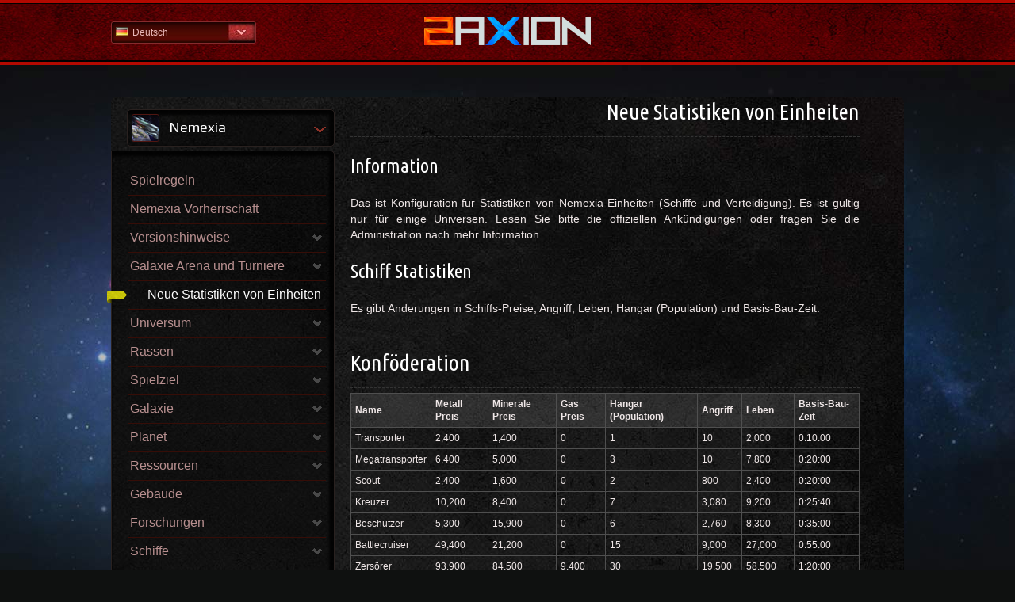

--- FILE ---
content_type: text/html
request_url: http://help.nemexia.com/de_DE/nemexia-new-2479.html
body_size: 6498
content:
<!DOCTYPE html>
<!--[if lt IE 7]>      <html class="no-js lt-ie9 lt-ie8 lt-ie7"> <![endif]-->
<!--[if IE 7]>         <html class="no-js lt-ie9 lt-ie8"> <![endif]-->
<!--[if IE 8]>         <html class="no-js lt-ie9"> <![endif]-->
<!--[if gt IE 8]><!--> <html class="no-js"> <!--<![endif]-->
<head>
<title>2Axion | NEMEXIA Hilfebereich | Neue Statistiken von Einheiten</title><meta http-equiv="X-UA-Compatible" content="IE=edge,chrome=1" >
<meta name="viewport" content="width=device-width" >
<meta http-equiv="Content-Type" content="text/html; charset=UTF-8" >
<meta name="description" content=" Online Weltraumspiel Hilfe " >

<link href='http://fonts.googleapis.com/css?family=Ubuntu:400,700|Ubuntu+Condensed&subset=latin,cyrillic-ext,greek-ext,latin-ext' rel='stylesheet' type='text/css'>
<link href="/assets/img/favicon.png" rel="shortcut icon" type="image/vnd.microsoft.icon" />
<link href="/assets/css/normalize.css" media="screen" rel="stylesheet" type="text/css" ><link href="/assets/css/main.css" media="screen" rel="stylesheet" type="text/css" >
<link href="/assets/css/normalize.css" media="screen" rel="stylesheet" type="text/css" ><link href="/assets/css/help.css" media="screen" rel="stylesheet" type="text/css" >
<link href="/assets/css/main.css" media="screen" rel="stylesheet" type="text/css" >
<link href="/assets/css/normalize.css" media="screen" rel="stylesheet" type="text/css" >

<link href='http://fonts.googleapis.com/css?family=Play:400,700&subset=latin,cyrillic-ext,greek-ext,greek,latin-ext,cyrillic' rel='stylesheet' type='text/css'>
</head>

<body dir="ltr" class="nemexia-new">


    <header class="wrapper clearfix">
    	<div id="headWrap">
    		<div id="headCont">
		    	<nav class="top-nav right">
	<div class="arrowNav"></div>
    <ul class="clearfix">
                <li>
            <a title="Arabic - Saudi Arabia" href="/ar_SA/nemexia-new-2479.html" class="">
                <span class="flag ar_SA"></span>
                عربي            </a>
        </li>
                <li>
            <a title="Bulgarian - Bulgaria" href="/bg_BG/nemexia-new-2479.html" class="">
                <span class="flag bg_BG"></span>
                Български            </a>
        </li>
                <li>
            <a title="Croatian - Croatia" href="/hr_HR/nemexia-new-2479.html" class="">
                <span class="flag hr_HR"></span>
                Hrvatski            </a>
        </li>
                <li>
            <a title="Czech - Czech Republic" href="/cz_CZ/nemexia-new-2479.html" class="">
                <span class="flag cz_CZ"></span>
                Česky            </a>
        </li>
                <li>
            <a title="English - Global" href="/en_EN/nemexia-new-2479.html" class="">
                <span class="flag en_EN"></span>
                English            </a>
        </li>
                <li>
            <a title="Farsi - Iran" href="/ir_IR/nemexia-new-2479.html" class="">
                <span class="flag ir_IR"></span>
                پارسی            </a>
        </li>
                <li>
            <a title="French - France" href="/fr_FR/nemexia-new-2479.html" class="">
                <span class="flag fr_FR"></span>
                Français            </a>
        </li>
                <li>
            <a title="German - Germany" href="/de_DE/nemexia-new-2479.html" class="active">
                <span class="flag de_DE"></span>
                Deutsch            </a>
        </li>
                <li>
            <a title="Greek - Greece" href="/gr_GR/nemexia-new-2479.html" class="">
                <span class="flag gr_GR"></span>
                Ελληνικά            </a>
        </li>
                <li>
            <a title="Hungarian - Hungary" href="/hu_HU/nemexia-new-2479.html" class="">
                <span class="flag hu_HU"></span>
                Magyar            </a>
        </li>
                <li>
            <a title="Italian - Italy" href="/it_IT/nemexia-new-2479.html" class="">
                <span class="flag it_IT"></span>
                Italiano            </a>
        </li>
                <li>
            <a title="Polish - Poland" href="/pl_PL/nemexia-new-2479.html" class="">
                <span class="flag pl_PL"></span>
                Polski            </a>
        </li>
                <li>
            <a title="Portuguese - Brazil" href="/pt_BR/nemexia-new-2479.html" class="">
                <span class="flag pt_BR"></span>
                Português - Brazil            </a>
        </li>
                <li>
            <a title="Romania - Romania" href="/ro_RO/nemexia-new-2479.html" class="">
                <span class="flag ro_RO"></span>
                Română            </a>
        </li>
                <li>
            <a title="Russian - Russia" href="/ru_RU/nemexia-new-2479.html" class="">
                <span class="flag ru_RU"></span>
                Русский            </a>
        </li>
                <li>
            <a title="Slovak - Slovakia" href="/sk_SK/nemexia-new-2479.html" class="">
                <span class="flag sk_SK"></span>
                Slovenčina            </a>
        </li>
                <li>
            <a title="Spanish - Spain" href="/es_ES/nemexia-new-2479.html" class="">
                <span class="flag es_ES"></span>
                Español            </a>
        </li>
                <li>
            <a title="Turkish - Turkey" href="/tr_TR/nemexia-new-2479.html" class="">
                <span class="flag tr_TR"></span>
                Türkçe            </a>
        </li>
        </ul>
    <span class="current"><span class="flag de_DE"></span>Deutsch</span>
</nav>


						        <a href="/de_DE/games.html" title="Willkommen im Hilfe-Bereich" id="logo">
		            Hilfe				</a>
						        
		        <!--<div id="search">
			        <input type="text" value="Suche...">
			        <input type="button" value="">
		        </div>-->
		
		        
    		</div>
    	</div>

<!-- content start -->
<div class="content wrapper">
    <section class="content-inner clearfix">



<div class="clearfix">

    <aside id="gamesAside">
            <!-- Games home start -->
<nav class="gamesNav"><!-- top-nav left  -->
	<div class="arrowNav"></div>
    <ul class="games clearfix">
                    <li class="nemexia-new active">
            <a href="/de_DE/nemexia-new.html" title=" Online Weltraumspiel Hilfe ">
            	<div class="smallThumb nemexia-new"></div>
                Nemexia            </a>
        </li>
        </ul>
    <div id="currGame">
    	<div class="smallThumb nemexia-new"></div>
    	<span>Nemexia</span>
    	<div class="currArrow"></div>
    </div>
</nav>
<!-- Games home end -->











<!--<ul class="games clearfix">

<li class="nemexia-new active"><a title=" Online Weltraumspiel Hilfe " href="/de_DE/nemexia-new.html">Nemexia</a></li>
</ul>-->

    
    
    

<!-- Topics tree start -->
<ul id="topics-tree">


                <li class="">
    	<div class="selectedTic"></div>
        <a href="/de_DE/nemexia-new-2370.html" title="Spielregeln">
            Spielregeln        </a>
    </li>
    

                <li class="">
    	<div class="selectedTic"></div>
        <a href="/de_DE/nemexia-new-2481.html" title="Nemexia Vorherrschaft">
            Nemexia Vorherrschaft        </a>
    </li>
    

                <li class=""><span role="link" title="Versionshinweise">Versionshinweise</span>
        <!-- Subtopics start -->
        <ul>
        
                        <li class="">
            	<div class="selectedTic"></div>
                <a href="/de_DE/nemexia-new-2371-2480.html" title="Nemexia 5.0">
                    Nemexia 5.0                </a>
            </li>
        
                        <li class="">
            	<div class="selectedTic"></div>
                <a href="/de_DE/nemexia-new-2371-2477.html" title="Nemexia 4.1.">
                    Nemexia 4.1.                </a>
            </li>
        
                        <li class="">
            	<div class="selectedTic"></div>
                <a href="/de_DE/nemexia-new-2371-2418.html" title="Nemexia 4.0">
                    Nemexia 4.0                </a>
            </li>
        
                        <li class="">
            	<div class="selectedTic"></div>
                <a href="/de_DE/nemexia-new-2371-2419.html" title="Nemexia 3.5">
                    Nemexia 3.5                </a>
            </li>
                </ul>
        <!-- Subtopics end -->
    </li>
    

                <li class=""><span role="link" title="Galaxie Arena und Turniere">Galaxie Arena und Turniere</span>
        <!-- Subtopics start -->
        <ul>
        
                        <li class="">
            	<div class="selectedTic"></div>
                <a href="/de_DE/nemexia-new-2478-2661.html" title="Arena &Uuml;bersicht">
                    Arena &Uuml;bersicht                </a>
            </li>
        
                        <li class="">
            	<div class="selectedTic"></div>
                <a href="/de_DE/nemexia-new-2478-2662.html" title="Suche nach einem Gegner">
                    Suche nach einem Gegner                </a>
            </li>
        
                        <li class="">
            	<div class="selectedTic"></div>
                <a href="/de_DE/nemexia-new-2478-2663.html" title="Arena K&auml;mpfe">
                    Arena K&auml;mpfe                </a>
            </li>
        
                        <li class="">
            	<div class="selectedTic"></div>
                <a href="/de_DE/nemexia-new-2478-2664.html" title="Arena Turniere">
                    Arena Turniere                </a>
            </li>
                </ul>
        <!-- Subtopics end -->
    </li>
    

                <li class="active">
    	<div class="selectedTic"></div>
        <a href="/de_DE/nemexia-new-2479.html" title="Neue Statistiken von Einheiten">
            Neue Statistiken von Einheiten        </a>
    </li>
    

                <li class=""><span role="link" title="Universum">Universum</span>
        <!-- Subtopics start -->
        <ul>
        
                        <li class="">
            	<div class="selectedTic"></div>
                <a href="/de_DE/nemexia-new-2396-2475.html" title="Universen &Uuml;bersicht">
                    Universen &Uuml;bersicht                </a>
            </li>
        
                        <li class="">
            	<div class="selectedTic"></div>
                <a href="/de_DE/nemexia-new-2396-2476.html" title="Ereignisse">
                    Ereignisse                </a>
            </li>
                </ul>
        <!-- Subtopics end -->
    </li>
    

                <li class=""><span role="link" title="Rassen">Rassen</span>
        <!-- Subtopics start -->
        <ul>
        
                        <li class="">
            	<div class="selectedTic"></div>
                <a href="/de_DE/nemexia-new-2373-2393.html" title="Konf&ouml;deration">
                    Konf&ouml;deration                </a>
            </li>
        
                        <li class="">
            	<div class="selectedTic"></div>
                <a href="/de_DE/nemexia-new-2373-2394.html" title="Terteths">
                    Terteths                </a>
            </li>
        
                        <li class="">
            	<div class="selectedTic"></div>
                <a href="/de_DE/nemexia-new-2373-2395.html" title="Nox">
                    Nox                </a>
            </li>
                </ul>
        <!-- Subtopics end -->
    </li>
    

                <li class=""><span role="link" title="Spielziel">Spielziel</span>
        <!-- Subtopics start -->
        <ul>
        
                        <li class="">
            	<div class="selectedTic"></div>
                <a href="/de_DE/nemexia-new-2374-2397.html" title="Kristalle">
                    Kristalle                </a>
            </li>
        
                        <li class="">
            	<div class="selectedTic"></div>
                <a href="/de_DE/nemexia-new-2374-2398.html" title="Obelisken">
                    Obelisken                </a>
            </li>
        
                        <li class="">
            	<div class="selectedTic"></div>
                <a href="/de_DE/nemexia-new-2374-2399.html" title="Intergalaktisches Sternentor (IST)">
                    Intergalaktisches Sternentor (IST)                </a>
            </li>
                </ul>
        <!-- Subtopics end -->
    </li>
    

                <li class=""><span role="link" title="Galaxie">Galaxie</span>
        <!-- Subtopics start -->
        <ul>
        
                        <li class="">
            	<div class="selectedTic"></div>
                <a href="/de_DE/nemexia-new-2375-2372.html" title="Galaxie &Uuml;bersicht">
                    Galaxie &Uuml;bersicht                </a>
            </li>
        
                        <li class="">
            	<div class="selectedTic"></div>
                <a href="/de_DE/nemexia-new-2375-2401.html" title="Legende">
                    Legende                </a>
            </li>
        
                        <li class="">
            	<div class="selectedTic"></div>
                <a href="/de_DE/nemexia-new-2375-2402.html" title="Sonnen">
                    Sonnen                </a>
            </li>
                </ul>
        <!-- Subtopics end -->
    </li>
    

                <li class=""><span role="link" title="Planet">Planet</span>
        <!-- Subtopics start -->
        <ul>
        
                        <li class="">
            	<div class="selectedTic"></div>
                <a href="/de_DE/nemexia-new-2376-2403.html" title="Planet&uuml;bersicht">
                    Planet&uuml;bersicht                </a>
            </li>
        
                        <li class="">
            	<div class="selectedTic"></div>
                <a href="/de_DE/nemexia-new-2376-2404.html" title="Zonen">
                    Zonen                </a>
            </li>
        
                        <li class="">
            	<div class="selectedTic"></div>
                <a href="/de_DE/nemexia-new-2376-2405.html" title="Warteschleife">
                    Warteschleife                </a>
            </li>
        
                        <li class="">
            	<div class="selectedTic"></div>
                <a href="/de_DE/nemexia-new-2376-2406.html" title="Planetenkolonisierung">
                    Planetenkolonisierung                </a>
            </li>
                </ul>
        <!-- Subtopics end -->
    </li>
    

                <li class=""><span role="link" title="Ressourcen">Ressourcen</span>
        <!-- Subtopics start -->
        <ul>
        
                        <li class="">
            	<div class="selectedTic"></div>
                <a href="/de_DE/nemexia-new-2377-2407.html" title="Ressourcen &Uuml;bersicht">
                    Ressourcen &Uuml;bersicht                </a>
            </li>
        
                        <li class="">
            	<div class="selectedTic"></div>
                <a href="/de_DE/nemexia-new-2377-2408.html" title="&Ouml;konomische Ressourcen">
                    &Ouml;konomische Ressourcen                </a>
            </li>
        
                        <li class="">
            	<div class="selectedTic"></div>
                <a href="/de_DE/nemexia-new-2377-2409.html" title="Ersch&ouml;pfbare Ressourcen">
                    Ersch&ouml;pfbare Ressourcen                </a>
            </li>
        
                        <li class="">
            	<div class="selectedTic"></div>
                <a href="/de_DE/nemexia-new-2377-2410.html" title="recyclebare Ressourcen">
                    recyclebare Ressourcen                </a>
            </li>
        
                        <li class="">
            	<div class="selectedTic"></div>
                <a href="/de_DE/nemexia-new-2377-2411.html" title="Zus&auml;tzliche Ressourcen">
                    Zus&auml;tzliche Ressourcen                </a>
            </li>
                </ul>
        <!-- Subtopics end -->
    </li>
    

                <li class=""><span role="link" title="Geb&auml;ude">Geb&auml;ude</span>
        <!-- Subtopics start -->
        <ul>
        
                        <li class="">
            	<div class="selectedTic"></div>
                <a href="/de_DE/nemexia-new-2378-2417.html" title="Geb&auml;ude &Uuml;bersicht">
                    Geb&auml;ude &Uuml;bersicht                </a>
            </li>
        
                        <li class="">
            	<div class="selectedTic"></div>
                <a href="/de_DE/nemexia-new-2378-2420.html" title="Ressourcen-Geb&auml;ude">
                    Ressourcen-Geb&auml;ude                </a>
            </li>
        
                        <li class="">
            	<div class="selectedTic"></div>
                <a href="/de_DE/nemexia-new-2378-2421.html" title="Milit&auml;r Geb&auml;ude">
                    Milit&auml;r Geb&auml;ude                </a>
            </li>
        
                        <li class="">
            	<div class="selectedTic"></div>
                <a href="/de_DE/nemexia-new-2378-2422.html" title="Industrie Geb&auml;ude">
                    Industrie Geb&auml;ude                </a>
            </li>
                </ul>
        <!-- Subtopics end -->
    </li>
    

                <li class=""><span role="link" title="Forschungen">Forschungen</span>
        <!-- Subtopics start -->
        <ul>
        
                        <li class="">
            	<div class="selectedTic"></div>
                <a href="/de_DE/nemexia-new-2379-2424.html" title="Technologien &Uuml;bersicht">
                    Technologien &Uuml;bersicht                </a>
            </li>
        
                        <li class="">
            	<div class="selectedTic"></div>
                <a href="/de_DE/nemexia-new-2379-2425.html" title="Basisforschungen">
                    Basisforschungen                </a>
            </li>
        
                        <li class="">
            	<div class="selectedTic"></div>
                <a href="/de_DE/nemexia-new-2379-2426.html" title="Erweiterte Technologien">
                    Erweiterte Technologien                </a>
            </li>
        
                        <li class="">
            	<div class="selectedTic"></div>
                <a href="/de_DE/nemexia-new-2379-2427.html" title="Meistertechnologien">
                    Meistertechnologien                </a>
            </li>
        
                        <li class="">
            	<div class="selectedTic"></div>
                <a href="/de_DE/nemexia-new-2379-2428.html" title="Zus&auml;tzliche Forschungen">
                    Zus&auml;tzliche Forschungen                </a>
            </li>
                </ul>
        <!-- Subtopics end -->
    </li>
    

                <li class=""><span role="link" title="Schiffe">Schiffe</span>
        <!-- Subtopics start -->
        <ul>
        
                        <li class="">
            	<div class="selectedTic"></div>
                <a href="/de_DE/nemexia-new-2380-2415.html" title="Schiffe &Uuml;bersicht">
                    Schiffe &Uuml;bersicht                </a>
            </li>
        
                        <li class="">
            	<div class="selectedTic"></div>
                <a href="/de_DE/nemexia-new-2380-2416.html" title="Zivile Schiffe">
                    Zivile Schiffe                </a>
            </li>
        
                        <li class="">
            	<div class="selectedTic"></div>
                <a href="/de_DE/nemexia-new-2380-2429.html" title="Kriegsschiffe">
                    Kriegsschiffe                </a>
            </li>
        
                        <li class="">
            	<div class="selectedTic"></div>
                <a href="/de_DE/nemexia-new-2380-2412.html" title="Bedienungsschiffe">
                    Bedienungsschiffe                </a>
            </li>
        
                        <li class="">
            	<div class="selectedTic"></div>
                <a href="/de_DE/nemexia-new-2380-2430.html" title="Schiffe F&auml;higkeiten">
                    Schiffe F&auml;higkeiten                </a>
            </li>
        
                        <li class="">
            	<div class="selectedTic"></div>
                <a href="/de_DE/nemexia-new-2380-2431.html" title="Schiffe. Upgrades">
                    Schiffe. Upgrades                </a>
            </li>
                </ul>
        <!-- Subtopics end -->
    </li>
    

                <li class=""><span role="link" title="Kommandoschiffe">Kommandoschiffe</span>
        <!-- Subtopics start -->
        <ul>
        
                        <li class="">
            	<div class="selectedTic"></div>
                <a href="/de_DE/nemexia-new-2381-2432.html" title="Kommandoschiffe &Uuml;bersicht">
                    Kommandoschiffe &Uuml;bersicht                </a>
            </li>
        
                        <li class="">
            	<div class="selectedTic"></div>
                <a href="/de_DE/nemexia-new-2381-2433.html" title="Kommandoschiffe F&auml;higkeiten">
                    Kommandoschiffe F&auml;higkeiten                </a>
            </li>
                </ul>
        <!-- Subtopics end -->
    </li>
    

                <li class=""><span role="link" title="Verteidigung">Verteidigung</span>
        <!-- Subtopics start -->
        <ul>
        
                        <li class="">
            	<div class="selectedTic"></div>
                <a href="/de_DE/nemexia-new-2382-2434.html" title="Verteidigungs&uuml;bersicht">
                    Verteidigungs&uuml;bersicht                </a>
            </li>
                </ul>
        <!-- Subtopics end -->
    </li>
    

                <li class=""><span role="link" title="Admiral">Admiral</span>
        <!-- Subtopics start -->
        <ul>
        
                        <li class="">
            	<div class="selectedTic"></div>
                <a href="/de_DE/nemexia-new-2383-2435.html" title="Admiral &Uuml;bersicht">
                    Admiral &Uuml;bersicht                </a>
            </li>
        
                        <li class="">
            	<div class="selectedTic"></div>
                <a href="/de_DE/nemexia-new-2383-2436.html" title="Admiral Eigenschaften">
                    Admiral Eigenschaften                </a>
            </li>
        
                        <li class="">
            	<div class="selectedTic"></div>
                <a href="/de_DE/nemexia-new-2383-2437.html" title="Admiral F&auml;higkeiten">
                    Admiral F&auml;higkeiten                </a>
            </li>
        
                        <li class="">
            	<div class="selectedTic"></div>
                <a href="/de_DE/nemexia-new-2383-2392.html" title="Admiral Ausr&uuml;stung">
                    Admiral Ausr&uuml;stung                </a>
            </li>
        
                        <li class="">
            	<div class="selectedTic"></div>
                <a href="/de_DE/nemexia-new-2383-2413.html" title="Entw&uuml;rfe">
                    Entw&uuml;rfe                </a>
            </li>
                </ul>
        <!-- Subtopics end -->
    </li>
    

                <li class=""><span role="link" title="Renegades">Renegades</span>
        <!-- Subtopics start -->
        <ul>
        
                        <li class="">
            	<div class="selectedTic"></div>
                <a href="/de_DE/nemexia-new-2384-2438.html" title="Renegade &Uuml;bersicht">
                    Renegade &Uuml;bersicht                </a>
            </li>
        
                        <li class="">
            	<div class="selectedTic"></div>
                <a href="/de_DE/nemexia-new-2384-2439.html" title="Renegade Schiffe">
                    Renegade Schiffe                </a>
            </li>
                </ul>
        <!-- Subtopics end -->
    </li>
    

                <li class=""><span role="link" title="Fl&uuml;ge">Fl&uuml;ge</span>
        <!-- Subtopics start -->
        <ul>
        
                        <li class="">
            	<div class="selectedTic"></div>
                <a href="/de_DE/nemexia-new-2385-2440.html" title="Flotten&uuml;bersicht">
                    Flotten&uuml;bersicht                </a>
            </li>
        
                        <li class="">
            	<div class="selectedTic"></div>
                <a href="/de_DE/nemexia-new-2385-2441.html" title="Transport">
                    Transport                </a>
            </li>
        
                        <li class="">
            	<div class="selectedTic"></div>
                <a href="/de_DE/nemexia-new-2385-2442.html" title="Spionage">
                    Spionage                </a>
            </li>
        
                        <li class="">
            	<div class="selectedTic"></div>
                <a href="/de_DE/nemexia-new-2385-2443.html" title="Angriff">
                    Angriff                </a>
            </li>
        
                        <li class="">
            	<div class="selectedTic"></div>
                <a href="/de_DE/nemexia-new-2385-2444.html" title="Stationierung">
                    Stationierung                </a>
            </li>
        
                        <li class="">
            	<div class="selectedTic"></div>
                <a href="/de_DE/nemexia-new-2385-2445.html" title="Kolonisierung">
                    Kolonisierung                </a>
            </li>
        
                        <li class="">
            	<div class="selectedTic"></div>
                <a href="/de_DE/nemexia-new-2385-2446.html" title="Recycling">
                    Recycling                </a>
            </li>
        
                        <li class="">
            	<div class="selectedTic"></div>
                <a href="/de_DE/nemexia-new-2385-2447.html" title="Piraterie">
                    Piraterie                </a>
            </li>
        
                        <li class="">
            	<div class="selectedTic"></div>
                <a href="/de_DE/nemexia-new-2385-2448.html" title="Asteroidenabbau">
                    Asteroidenabbau                </a>
            </li>
        
                        <li class="">
            	<div class="selectedTic"></div>
                <a href="/de_DE/nemexia-new-2385-2449.html" title="Rundflug">
                    Rundflug                </a>
            </li>
        
                        <li class="">
            	<div class="selectedTic"></div>
                <a href="/de_DE/nemexia-new-2385-2450.html" title="Renegade Spionage">
                    Renegade Spionage                </a>
            </li>
        
                        <li class="">
            	<div class="selectedTic"></div>
                <a href="/de_DE/nemexia-new-2385-2451.html" title="Angriffe auf Renegades">
                    Angriffe auf Renegades                </a>
            </li>
        
                        <li class="">
            	<div class="selectedTic"></div>
                <a href="/de_DE/nemexia-new-2385-2452.html" title="Sonnenunterst&uuml;tzung">
                    Sonnenunterst&uuml;tzung                </a>
            </li>
        
                        <li class="">
            	<div class="selectedTic"></div>
                <a href="/de_DE/nemexia-new-2385-2453.html" title="Sonnenangriff">
                    Sonnenangriff                </a>
            </li>
        
                        <li class="">
            	<div class="selectedTic"></div>
                <a href="/de_DE/nemexia-new-2385-2454.html" title="Teamangriff">
                    Teamangriff                </a>
            </li>
        
                        <li class="">
            	<div class="selectedTic"></div>
                <a href="/de_DE/nemexia-new-2385-2455.html" title="Teampiraterie">
                    Teampiraterie                </a>
            </li>
                </ul>
        <!-- Subtopics end -->
    </li>
    

                <li class=""><span role="link" title="Allianz">Allianz</span>
        <!-- Subtopics start -->
        <ul>
        
                        <li class="">
            	<div class="selectedTic"></div>
                <a href="/de_DE/nemexia-new-2387-2456.html" title="Allianz &Uuml;bersicht">
                    Allianz &Uuml;bersicht                </a>
            </li>
        
                        <li class="">
            	<div class="selectedTic"></div>
                <a href="/de_DE/nemexia-new-2387-2457.html" title="Allianz-F&auml;higkeiten">
                    Allianz-F&auml;higkeiten                </a>
            </li>
        
                        <li class="">
            	<div class="selectedTic"></div>
                <a href="/de_DE/nemexia-new-2387-2458.html" title="Genoplanet">
                    Genoplanet                </a>
            </li>
                </ul>
        <!-- Subtopics end -->
    </li>
    

                <li class=""><span role="link" title="Gefechte">Gefechte</span>
        <!-- Subtopics start -->
        <ul>
        
                        <li class="">
            	<div class="selectedTic"></div>
                <a href="/de_DE/nemexia-new-2386-2400.html" title="K&auml;mpfe &Uuml;bersicht">
                    K&auml;mpfe &Uuml;bersicht                </a>
            </li>
        
                        <li class="">
            	<div class="selectedTic"></div>
                <a href="/de_DE/nemexia-new-2386-2459.html" title="Kampfssystem">
                    Kampfssystem                </a>
            </li>
        
                        <li class="">
            	<div class="selectedTic"></div>
                <a href="/de_DE/nemexia-new-2386-2414.html" title="Sonnenk&auml;mpfe">
                    Sonnenk&auml;mpfe                </a>
            </li>
                </ul>
        <!-- Subtopics end -->
    </li>
    

                <li class=""><span role="link" title="Profil">Profil</span>
        <!-- Subtopics start -->
        <ul>
        
                        <li class="">
            	<div class="selectedTic"></div>
                <a href="/de_DE/nemexia-new-2388-2460.html" title="Profil-&Uuml;bersicht">
                    Profil-&Uuml;bersicht                </a>
            </li>
        
                        <li class="">
            	<div class="selectedTic"></div>
                <a href="/de_DE/nemexia-new-2388-2461.html" title="Account-Einstellungen">
                    Account-Einstellungen                </a>
            </li>
        
                        <li class="">
            	<div class="selectedTic"></div>
                <a href="/de_DE/nemexia-new-2388-2462.html" title="Sitters">
                    Sitters                </a>
            </li>
                </ul>
        <!-- Subtopics end -->
    </li>
    

                <li class=""><span role="link" title="Ranglisten">Ranglisten</span>
        <!-- Subtopics start -->
        <ul>
        
                        <li class="">
            	<div class="selectedTic"></div>
                <a href="/de_DE/nemexia-new-2389-2463.html" title="Ranglisten &Uuml;bersicht">
                    Ranglisten &Uuml;bersicht                </a>
            </li>
        
                        <li class="">
            	<div class="selectedTic"></div>
                <a href="/de_DE/nemexia-new-2389-2464.html" title="Runden-Belohnungen">
                    Runden-Belohnungen                </a>
            </li>
                </ul>
        <!-- Subtopics end -->
    </li>
    

                <li class=""><span role="link" title="Services">Services</span>
        <!-- Subtopics start -->
        <ul>
        
                        <li class="">
            	<div class="selectedTic"></div>
                <a href="/de_DE/nemexia-new-2391-2465.html" title="Services &Uuml;bersicht">
                    Services &Uuml;bersicht                </a>
            </li>
        
                        <li class="">
            	<div class="selectedTic"></div>
                <a href="/de_DE/nemexia-new-2391-2466.html" title="Premium Account">
                    Premium Account                </a>
            </li>
        
                        <li class="">
            	<div class="selectedTic"></div>
                <a href="/de_DE/nemexia-new-2391-2467.html" title="Spezialangebote">
                    Spezialangebote                </a>
            </li>
        
                        <li class="">
            	<div class="selectedTic"></div>
                <a href="/de_DE/nemexia-new-2391-2468.html" title="Kapseln">
                    Kapseln                </a>
            </li>
        
                        <li class="">
            	<div class="selectedTic"></div>
                <a href="/de_DE/nemexia-new-2391-2469.html" title="Das Loyalit&auml;ts-Programm">
                    Das Loyalit&auml;ts-Programm                </a>
            </li>
        
                        <li class="">
            	<div class="selectedTic"></div>
                <a href="/de_DE/nemexia-new-2391-2470.html" title="Space-Adventures">
                    Space-Adventures                </a>
            </li>
        
                        <li class="">
            	<div class="selectedTic"></div>
                <a href="/de_DE/nemexia-new-2391-2471.html" title="Abonnements">
                    Abonnements                </a>
            </li>
        
                        <li class="">
            	<div class="selectedTic"></div>
                <a href="/de_DE/nemexia-new-2391-2472.html" title="Sofortige Services">
                    Sofortige Services                </a>
            </li>
        
                        <li class="">
            	<div class="selectedTic"></div>
                <a href="/de_DE/nemexia-new-2391-2473.html" title="Kunden-Services">
                    Kunden-Services                </a>
            </li>
        
                        <li class="">
            	<div class="selectedTic"></div>
                <a href="/de_DE/nemexia-new-2391-2474.html" title="Platinum Account">
                    Platinum Account                </a>
            </li>
                </ul>
        <!-- Subtopics end -->
    </li>
    

</ul>
<!-- Topics tree end -->
    </aside>

    <section id="mainContent">
                    <h1 class="big-title">Neue Statistiken von Einheiten</h1>
                <h2>Information</h2>

<p>Das ist Konfiguration für Statistiken von Nemexia Einheiten (Schiffe und Verteidigung). Es ist gültig nur für einige Universen. Lesen Sie bitte die offiziellen Ankündigungen oder fragen Sie die Administration nach mehr Information.</p>

<h2>Schiff Statistiken</h2>

<p>Es gibt Änderungen in Schiffs-Preise, Angriff, Leben, Hangar (Population) und Basis-Bau-Zeit.</p>

<p><br clear="both"/></p>

<h1>Konföderation</h1>

<table>
<thead>
<tr>
  <th>Name</th>
  <th>Metall Preis</th>
  <th>Minerale Preis</th>
  <th>Gas Preis</th>
  <th>Hangar (Population)</th>
  <th>Angriff</th>
  <th>Leben</th>
  <th>Basis-Bau-Zeit</th>
</tr>
</thead>
<tbody>
<tr>
  <td>Transporter</td>
  <td>2,400</td>
  <td>1,400</td>
  <td>0</td>
  <td>1</td>
  <td>10</td>
  <td>2,000</td>
  <td>0:10:00</td>
</tr>
<tr>
  <td>Megatransporter</td>
  <td>6,400</td>
  <td>5,000</td>
  <td>0</td>
  <td>3</td>
  <td>10</td>
  <td>7,800</td>
  <td>0:20:00</td>
</tr>
<tr>
  <td>Scout</td>
  <td>2,400</td>
  <td>1,600</td>
  <td>0</td>
  <td>2</td>
  <td>800</td>
  <td>2,400</td>
  <td>0:20:00</td>
</tr>
<tr>
  <td>Kreuzer</td>
  <td>10,200</td>
  <td>8,400</td>
  <td>0</td>
  <td>7</td>
  <td>3,080</td>
  <td>9,200</td>
  <td>0:25:40</td>
</tr>
<tr>
  <td>Beschützer</td>
  <td>5,300</td>
  <td>15,900</td>
  <td>0</td>
  <td>6</td>
  <td>2,760</td>
  <td>8,300</td>
  <td>0:35:00</td>
</tr>
<tr>
  <td>Battlecruiser</td>
  <td>49,400</td>
  <td>21,200</td>
  <td>0</td>
  <td>15</td>
  <td>9,000</td>
  <td>27,000</td>
  <td>0:55:00</td>
</tr>
<tr>
  <td>Zersörer</td>
  <td>93,900</td>
  <td>84,500</td>
  <td>9,400</td>
  <td>30</td>
  <td>19,500</td>
  <td>58,500</td>
  <td>1:20:00</td>
</tr>
<tr>
  <td>Bomber</td>
  <td>44,000</td>
  <td>55,000</td>
  <td>11,000</td>
  <td>22</td>
  <td>17,600</td>
  <td>52,800</td>
  <td>0:55:00</td>
</tr>
<tr>
  <td>Todesstern</td>
  <td>2,327,500</td>
  <td>1,862,000</td>
  <td>465,500</td>
  <td>700</td>
  <td>700,000</td>
  <td>2,100,000</td>
  <td>175:00:00</td>
</tr>
<tr>
  <td>Kolonieschiff</td>
  <td>12,500</td>
  <td>25,000</td>
  <td>10,600</td>
  <td>12</td>
  <td>600</td>
  <td>2,400</td>
  <td>0:58:00</td>
</tr>
<tr>
  <td>Recycler</td>
  <td>10,500</td>
  <td>5,300</td>
  <td>1,800</td>
  <td>5</td>
  <td>50</td>
  <td>2,200</td>
  <td>0:41:40</td>
</tr>
<tr>
  <td>Spybot</td>
  <td>0</td>
  <td>1,000</td>
  <td>0</td>
  <td>1</td>
  <td>1</td>
  <td>1</td>
  <td>0:01:00</td>
</tr>
<tr>
  <td>Solarsatellit</td>
  <td>500</td>
  <td>2,000</td>
  <td>500</td>
  <td>1</td>
  <td>1</td>
  <td>2,200</td>
  <td>0:02:30</td>
</tr>
</tbody>
</table>

<p><br clear="both"/></p>

<h1>Terteths</h1>

<table>
<thead>
<tr>
  <th>Name</th>
  <th>Metall Preis</th>
  <th>Minerale Preis</th>
  <th>Gas Preis</th>
  <th>Hangar (Population)</th>
  <th>Angriff</th>
  <th>Leben</th>
  <th>Basis-Bau-Zeit</th>
</tr>
</thead>
<tbody>
<tr>
  <td>Cargobot</td>
  <td>2,400</td>
  <td>1,400</td>
  <td>0</td>
  <td>1</td>
  <td>10</td>
  <td>2,000</td>
  <td>0:10:00</td>
</tr>
<tr>
  <td>Mega Cargobot</td>
  <td>14,900</td>
  <td>11,700</td>
  <td>0</td>
  <td>7</td>
  <td>20</td>
  <td>18,200</td>
  <td>0:46:40</td>
</tr>
<tr>
  <td>Crux-Jäger</td>
  <td>2,400</td>
  <td>1,600</td>
  <td>0</td>
  <td>2</td>
  <td>800</td>
  <td>2,400</td>
  <td>0:20:00</td>
</tr>
<tr>
  <td>Interceptor</td>
  <td>7,300</td>
  <td>6,000</td>
  <td>0</td>
  <td>5</td>
  <td>2,200</td>
  <td>6,600</td>
  <td>0:18:20</td>
</tr>
<tr>
  <td>Verteidigungsbot</td>
  <td>6,200</td>
  <td>18,600</td>
  <td>0</td>
  <td>7</td>
  <td>3,220</td>
  <td>9,700</td>
  <td>0:40:50</td>
</tr>
<tr>
  <td>Armada</td>
  <td>42,800</td>
  <td>18,400</td>
  <td>0</td>
  <td>13</td>
  <td>7,800</td>
  <td>23,400</td>
  <td>0:47:40</td>
</tr>
<tr>
  <td>Goliath</td>
  <td>87,600</td>
  <td>78,900</td>
  <td>8,800</td>
  <td>28</td>
  <td>18,200</td>
  <td>54,600</td>
  <td>1:14:40</td>
</tr>
<tr>
  <td>Bomberbot</td>
  <td>40,000</td>
  <td>50,000</td>
  <td>10,000</td>
  <td>20</td>
  <td>16,000</td>
  <td>48,000</td>
  <td>0:50:00</td>
</tr>
<tr>
  <td>Titan</td>
  <td>2,044,900</td>
  <td>1,635,900</td>
  <td>409,000</td>
  <td>615</td>
  <td>615,000</td>
  <td>1,845,000</td>
  <td>153:45:00</td>
</tr>
<tr>
  <td>Koloniebot</td>
  <td>12,500</td>
  <td>25,000</td>
  <td>10,600</td>
  <td>12</td>
  <td>600</td>
  <td>2,400</td>
  <td>0:58:00</td>
</tr>
<tr>
  <td>Tanker</td>
  <td>14,700</td>
  <td>7,400</td>
  <td>2,500</td>
  <td>7</td>
  <td>70</td>
  <td>3,100</td>
  <td>0:58:20</td>
</tr>
<tr>
  <td>Spionagebot</td>
  <td>0</td>
  <td>1,000</td>
  <td>0</td>
  <td>1</td>
  <td>1</td>
  <td>1</td>
  <td>0:01:00</td>
</tr>
<tr>
  <td>Solarsatellit</td>
  <td>500</td>
  <td>2,000</td>
  <td>500</td>
  <td>1</td>
  <td>1</td>
  <td>2,200</td>
  <td>0:02:30</td>
</tr>
</tbody>
</table>

<p><br clear="both"/></p>

<h1>Nox</h1>

<table>
<thead>
<tr>
  <th>Name</th>
  <th>Metall Preis</th>
  <th>Minerale Preis</th>
  <th>Gas Preis</th>
  <th>Hangar (Population)</th>
  <th>Angriff</th>
  <th>Leben</th>
  <th>Basis-Bau-Zeit</th>
</tr>
</thead>
<tbody>
<tr>
  <td>Versorger</td>
  <td>4,800</td>
  <td>2,800</td>
  <td>0</td>
  <td>2</td>
  <td>10</td>
  <td>4,000</td>
  <td>0:20:00</td>
</tr>
<tr>
  <td>Megaversorger</td>
  <td>8,500</td>
  <td>6,700</td>
  <td>0</td>
  <td>4</td>
  <td>10</td>
  <td>10,400</td>
  <td>0:26:40</td>
</tr>
<tr>
  <td>Mosquito</td>
  <td>1,200</td>
  <td>800</td>
  <td>0</td>
  <td>1</td>
  <td>400</td>
  <td>1,200</td>
  <td>0:10:00</td>
</tr>
<tr>
  <td>Nemesis</td>
  <td>2,900</td>
  <td>2,400</td>
  <td>0</td>
  <td>2</td>
  <td>880</td>
  <td>2,600</td>
  <td>0:07:20</td>
</tr>
<tr>
  <td>Absorber</td>
  <td>2,700</td>
  <td>8,000</td>
  <td>0</td>
  <td>3</td>
  <td>1,380</td>
  <td>4,100</td>
  <td>0:17:30</td>
</tr>
<tr>
  <td>Ghost</td>
  <td>32,900</td>
  <td>14,100</td>
  <td>0</td>
  <td>10</td>
  <td>6,000</td>
  <td>18,000</td>
  <td>0:36:40</td>
</tr>
<tr>
  <td>Hornet</td>
  <td>53,200</td>
  <td>47,900</td>
  <td>5,300</td>
  <td>17</td>
  <td>11,050</td>
  <td>33,200</td>
  <td>0:45:20</td>
</tr>
<tr>
  <td>Sporenbomber</td>
  <td>42,000</td>
  <td>52,500</td>
  <td>10,500</td>
  <td>21</td>
  <td>16,800</td>
  <td>50,400</td>
  <td>0:52:30</td>
</tr>
<tr>
  <td>Nox Königin</td>
  <td>1,064,000</td>
  <td>851,200</td>
  <td>212,800</td>
  <td>320</td>
  <td>320,000</td>
  <td>960,000</td>
  <td>80:00:00</td>
</tr>
<tr>
  <td>Siedler</td>
  <td>12,500</td>
  <td>25,000</td>
  <td>10,600</td>
  <td>12</td>
  <td>600</td>
  <td>2,400</td>
  <td>0:58:00</td>
</tr>
<tr>
  <td>Recyclerdrone</td>
  <td>10,500</td>
  <td>5,300</td>
  <td>1,800</td>
  <td>5</td>
  <td>50</td>
  <td>2,200</td>
  <td>0:41:40</td>
</tr>
<tr>
  <td>Auge von Nox</td>
  <td>0</td>
  <td>1,000</td>
  <td>0</td>
  <td>1</td>
  <td>1</td>
  <td>1</td>
  <td>0:01:00</td>
</tr>
<tr>
  <td>Organischer Satellit</td>
  <td>500</td>
  <td>2,000</td>
  <td>500</td>
  <td>1</td>
  <td>1</td>
  <td>2,200</td>
  <td>0:02:30</td>
</tr>
</tbody>
</table>

<h2>Verteidigung Statistiken</h2>

<p>Es gibt Änderungen bei Verteidigungs-Preis, Angriff, Leben, Hangar (Population) und Basis-Bau-Zeit.</p>

<p><br clear="both"/></p>

<h1>Konföderation</h1>

<table>
<thead>
<tr>
  <th>Name</th>
  <th>Metall Preis</th>
  <th>Minerale Preis</th>
  <th>Gas Preis</th>
  <th>Hangar (Population)</th>
  <th>Angriff</th>
  <th>Leben</th>
  <th>Basis-Bau-Zeit</th>
</tr>
</thead>
<tbody>
<tr>
  <td>Raketenwerfer</td>
  <td>4,600</td>
  <td>2,500</td>
  <td>0</td>
  <td>2</td>
  <td>140</td>
  <td>1,500</td>
  <td>0:04:40</td>
</tr>
<tr>
  <td>Lasergeschütz</td>
  <td>8,800</td>
  <td>4,700</td>
  <td>0</td>
  <td>3</td>
  <td>180</td>
  <td>2,400</td>
  <td>0:05:00</td>
</tr>
<tr>
  <td>Ionengeschütz</td>
  <td>45,500</td>
  <td>24,500</td>
  <td>0</td>
  <td>14</td>
  <td>840</td>
  <td>12,600</td>
  <td>0:44:20</td>
</tr>
<tr>
  <td>Plasmageschütz</td>
  <td>67,900</td>
  <td>36,600</td>
  <td>0</td>
  <td>19</td>
  <td>10,450</td>
  <td>172,400</td>
  <td>1:00:10</td>
</tr>
<tr>
  <td>α-Schild</td>
  <td>96,000</td>
  <td>96,000</td>
  <td>0</td>
  <td>12</td>
  <td>1</td>
  <td>600,000</td>
  <td>5:20:00</td>
</tr>
<tr>
  <td>Planetarer Schild</td>
  <td>352,000</td>
  <td>352,000</td>
  <td>0</td>
  <td>44</td>
  <td>1</td>
  <td>2,640,000</td>
  <td>26:53:20</td>
</tr>
<tr>
  <td>Laser-Ionen Batterie</td>
  <td>88,200</td>
  <td>37,800</td>
  <td>0</td>
  <td>21</td>
  <td>8,820</td>
  <td>158,800</td>
  <td>1:24:00</td>
</tr>
<tr>
  <td>Plasma-Laser Batterie</td>
  <td>66,000</td>
  <td>154,000</td>
  <td>0</td>
  <td>44</td>
  <td>24,200</td>
  <td>363,000</td>
  <td>3:10:40</td>
</tr>
<tr>
  <td>Ion-Plasma Batterie</td>
  <td>78,000</td>
  <td>130,000</td>
  <td>52,000</td>
  <td>65</td>
  <td>42,250</td>
  <td>507,000</td>
  <td>8:07:30</td>
</tr>
</tbody>
</table>

<p><br clear="both"/></p>

<h1>Terteths</h1>

<table>
<thead>
<tr>
  <th>Name</th>
  <th>Metall Preis</th>
  <th>Minerale Preis</th>
  <th>Gas Preis</th>
  <th>Hangar (Population)</th>
  <th>Angriff</th>
  <th>Leben</th>
  <th>Basis-Bau-Zeit</th>
</tr>
</thead>
<tbody>
<tr>
  <td>Verteidigungsmatrix</td>
  <td>6,800</td>
  <td>3,700</td>
  <td>0</td>
  <td>3</td>
  <td>210</td>
  <td>2,200</td>
  <td>0:07:00</td>
</tr>
<tr>
  <td>Laser Matrix</td>
  <td>11,700</td>
  <td>6,300</td>
  <td>0</td>
  <td>4</td>
  <td>240</td>
  <td>3,200</td>
  <td>0:06:40</td>
</tr>
<tr>
  <td>Ionenmatrix</td>
  <td>48,800</td>
  <td>26,300</td>
  <td>0</td>
  <td>15</td>
  <td>900</td>
  <td>13,500</td>
  <td>0:47:30</td>
</tr>
<tr>
  <td>Plasmamatrix</td>
  <td>71,500</td>
  <td>38,500</td>
  <td>0</td>
  <td>20</td>
  <td>11,000</td>
  <td>181,500</td>
  <td>1:03:20</td>
</tr>
<tr>
  <td>Matrixschild</td>
  <td>96,000</td>
  <td>96,000</td>
  <td>0</td>
  <td>12</td>
  <td>1</td>
  <td>600,000</td>
  <td>5:20:00</td>
</tr>
<tr>
  <td>Planetenmatrix</td>
  <td>352,000</td>
  <td>352,000</td>
  <td>0</td>
  <td>44</td>
  <td>1</td>
  <td>2,640,000</td>
  <td>26:53:20</td>
</tr>
<tr>
  <td>Laser-Ionen Matrix</td>
  <td>109,200</td>
  <td>46,800</td>
  <td>0</td>
  <td>26</td>
  <td>10,920</td>
  <td>196,600</td>
  <td>1:44:00</td>
</tr>
<tr>
  <td>Plasma-Laser Matrix</td>
  <td>63,000</td>
  <td>147,000</td>
  <td>0</td>
  <td>42</td>
  <td>23,100</td>
  <td>346,500</td>
  <td>3:02:00</td>
</tr>
<tr>
  <td>Ionen-Plasma Matrix</td>
  <td>96,000</td>
  <td>160,000</td>
  <td>64,000</td>
  <td>80</td>
  <td>52,000</td>
  <td>624,000</td>
  <td>10:00:00</td>
</tr>
</tbody>
</table>

<p><br clear="both"/></p>

<h1>Nox</h1>

<table>
<thead>
<tr>
  <th>Name</th>
  <th>Metall Preis</th>
  <th>Minerale Preis</th>
  <th>Gas Preis</th>
  <th>Hangar (Population)</th>
  <th>Angriff</th>
  <th>Leben</th>
  <th>Basis-Bau-Zeit</th>
</tr>
</thead>
<tbody>
<tr>
  <td>Noxgeschütz</td>
  <td>2,300</td>
  <td>1,200</td>
  <td>0</td>
  <td>1</td>
  <td>70</td>
  <td>700</td>
  <td>0:02:20</td>
</tr>
<tr>
  <td>Laserbiomasse</td>
  <td>5,900</td>
  <td>3,200</td>
  <td>0</td>
  <td>2</td>
  <td>120</td>
  <td>1,600</td>
  <td>0:03:20</td>
</tr>
<tr>
  <td>Ionenbiomasse</td>
  <td>13,000</td>
  <td>7,000</td>
  <td>0</td>
  <td>4</td>
  <td>240</td>
  <td>3,600</td>
  <td>0:12:40</td>
</tr>
<tr>
  <td>Plasmabiomasse</td>
  <td>25,000</td>
  <td>13,500</td>
  <td>0</td>
  <td>7</td>
  <td>3,850</td>
  <td>63,500</td>
  <td>0:22:10</td>
</tr>
<tr>
  <td>Chitinschild</td>
  <td>96,000</td>
  <td>96,000</td>
  <td>0</td>
  <td>12</td>
  <td>1</td>
  <td>600,000</td>
  <td>5:20:00</td>
</tr>
<tr>
  <td>Oberflächenschild</td>
  <td>352,000</td>
  <td>352,000</td>
  <td>0</td>
  <td>44</td>
  <td>1</td>
  <td>2,640,000</td>
  <td>26:53:20</td>
</tr>
<tr>
  <td>Laser-Ionenbiomasse</td>
  <td>46,200</td>
  <td>19,800</td>
  <td>0</td>
  <td>11</td>
  <td>4,620</td>
  <td>83,200</td>
  <td>0:44:00</td>
</tr>
<tr>
  <td>Plasma-Laser Biomasse</td>
  <td>27,000</td>
  <td>63,000</td>
  <td>0</td>
  <td>18</td>
  <td>9,900</td>
  <td>148,500</td>
  <td>1:18:00</td>
</tr>
<tr>
  <td>Ionen-Plasma Biomasse</td>
  <td>50,400</td>
  <td>84,000</td>
  <td>33,600</td>
  <td>42</td>
  <td>27,300</td>
  <td>327,600</td>
  <td>5:15:00</td>
</tr>
</tbody>
</table>
            </section>

</div>


    </section>
</div>
<footer>
	<a href="http://www.2axione.com/" target="_blank" class="xsLogo"></a>
    <p>All text and materials on this site ? &copy; 2019 - 2Axion<br/>2Axion is a publishing company, specialized in the operation of online games. </p>
</footer>
<!-- content end -->

<script src="//ajax.googleapis.com/ajax/libs/jquery/1.8.2/jquery.min.js"></script>
<script>!window.jQuery && document.write('<script src="/assets/js/jquery.min.js"><\/script>');</script>
<script type="text/javascript" src="/assets/js/help.js"></script>
<script type="text/javascript" src="/assets/js/modernizr-2.6.2.min.js"></script>
<p id="back-top"><a href="#top"><span></span>Seitenanfang</a></p>

<script defer src="https://static.cloudflareinsights.com/beacon.min.js/vcd15cbe7772f49c399c6a5babf22c1241717689176015" integrity="sha512-ZpsOmlRQV6y907TI0dKBHq9Md29nnaEIPlkf84rnaERnq6zvWvPUqr2ft8M1aS28oN72PdrCzSjY4U6VaAw1EQ==" data-cf-beacon='{"version":"2024.11.0","token":"ce8637103a9447749966475d995e9f9b","r":1,"server_timing":{"name":{"cfCacheStatus":true,"cfEdge":true,"cfExtPri":true,"cfL4":true,"cfOrigin":true,"cfSpeedBrain":true},"location_startswith":null}}' crossorigin="anonymous"></script>
</body>

</html>